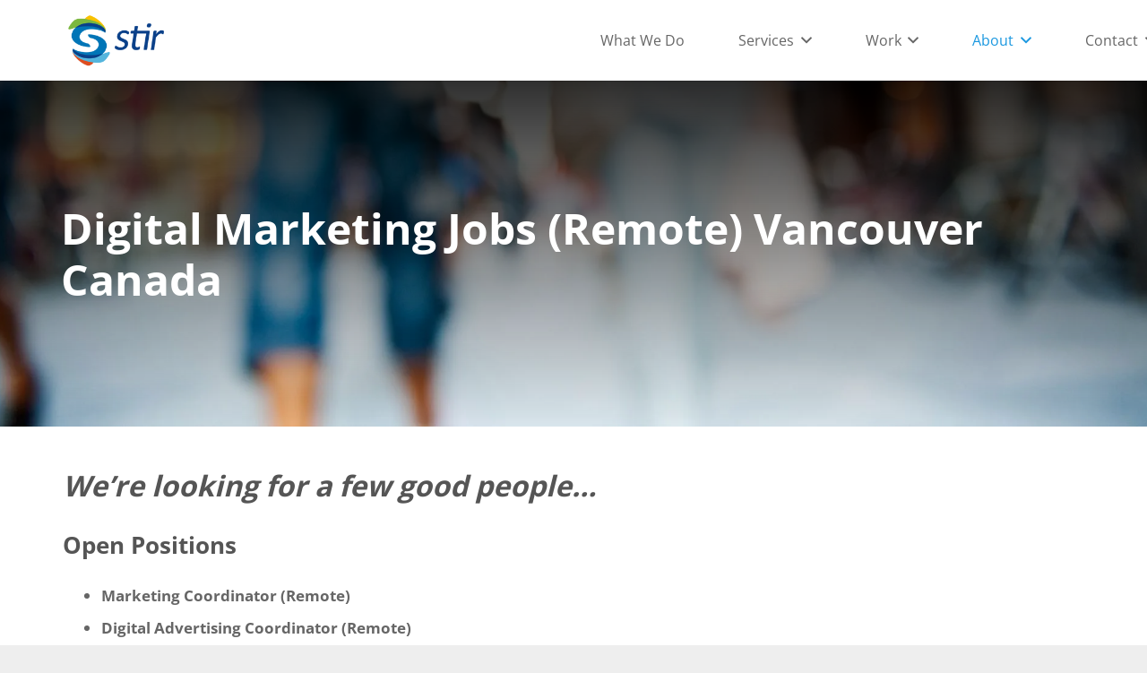

--- FILE ---
content_type: text/html; charset=UTF-8
request_url: https://stirmarketing.com/employment/
body_size: 12391
content:
<!DOCTYPE HTML>
<html lang="en-US">
<head>
	<meta charset="UTF-8">
	<meta name='robots' content='index, follow, max-image-preview:large, max-snippet:-1, max-video-preview:-1' />

	<!-- This site is optimized with the Yoast SEO plugin v26.6 - https://yoast.com/wordpress/plugins/seo/ -->
	<title>Digital Marketing and Advertising Remote Jobs Vancouver Canada - Stir Marketing</title>
	<meta name="description" content="Stir Marketing is actively seeking Canadian digital marketing specialists interested in remote and work from home part-time contract and full-time positions. StirMarketing.com" />
	<link rel="canonical" href="https://stirmarketing.com/employment/" />
	<meta property="og:locale" content="en_US" />
	<meta property="og:type" content="article" />
	<meta property="og:title" content="Digital Marketing and Advertising Remote Jobs Vancouver Canada - Stir Marketing" />
	<meta property="og:description" content="Stir Marketing is actively seeking Canadian digital marketing specialists interested in remote and work from home part-time contract and full-time positions. StirMarketing.com" />
	<meta property="og:url" content="https://stirmarketing.com/employment/" />
	<meta property="og:site_name" content="Stir Marketing" />
	<meta property="article:publisher" content="https://www.facebook.com/StirSolutions" />
	<meta property="article:modified_time" content="2024-07-24T13:21:27+00:00" />
	<meta property="og:image" content="https://stirmarketing.com/wp-content/uploads/2018/06/StockSnap_9S3MPNHHEZ.jpg" />
	<meta property="og:image:width" content="500" />
	<meta property="og:image:height" content="500" />
	<meta property="og:image:type" content="image/jpeg" />
	<meta name="twitter:card" content="summary_large_image" />
	<meta name="twitter:site" content="@stirsolutions" />
	<meta name="twitter:label1" content="Est. reading time" />
	<meta name="twitter:data1" content="4 minutes" />
	<script type="application/ld+json" class="yoast-schema-graph">{"@context":"https://schema.org","@graph":[{"@type":"WebPage","@id":"https://stirmarketing.com/employment/","url":"https://stirmarketing.com/employment/","name":"Digital Marketing and Advertising Remote Jobs Vancouver Canada - Stir Marketing","isPartOf":{"@id":"https://stirmarketing.com/#website"},"primaryImageOfPage":{"@id":"https://stirmarketing.com/employment/#primaryimage"},"image":{"@id":"https://stirmarketing.com/employment/#primaryimage"},"thumbnailUrl":"https://i0.wp.com/stirmarketing.com/wp-content/uploads/2018/06/StockSnap_9S3MPNHHEZ.jpg?fit=500%2C500&ssl=1","datePublished":"2022-06-24T20:50:14+00:00","dateModified":"2024-07-24T13:21:27+00:00","description":"Stir Marketing is actively seeking Canadian digital marketing specialists interested in remote and work from home part-time contract and full-time positions. StirMarketing.com","breadcrumb":{"@id":"https://stirmarketing.com/employment/#breadcrumb"},"inLanguage":"en-US","potentialAction":[{"@type":"ReadAction","target":["https://stirmarketing.com/employment/"]}]},{"@type":"ImageObject","inLanguage":"en-US","@id":"https://stirmarketing.com/employment/#primaryimage","url":"https://i0.wp.com/stirmarketing.com/wp-content/uploads/2018/06/StockSnap_9S3MPNHHEZ.jpg?fit=500%2C500&ssl=1","contentUrl":"https://i0.wp.com/stirmarketing.com/wp-content/uploads/2018/06/StockSnap_9S3MPNHHEZ.jpg?fit=500%2C500&ssl=1","width":500,"height":500,"caption":"Successful business people making a star"},{"@type":"BreadcrumbList","@id":"https://stirmarketing.com/employment/#breadcrumb","itemListElement":[{"@type":"ListItem","position":1,"name":"Home","item":"https://stirmarketing.com/"},{"@type":"ListItem","position":2,"name":"Social Media, Digital Marketing &#038; Advertising Coordinator Jobs Vancouver Canada"}]},{"@type":"WebSite","@id":"https://stirmarketing.com/#website","url":"https://stirmarketing.com/","name":"Stir Marketing","description":"Stir Social Media Agency Vancouver | Digital Advertising","publisher":{"@id":"https://stirmarketing.com/#organization"},"potentialAction":[{"@type":"SearchAction","target":{"@type":"EntryPoint","urlTemplate":"https://stirmarketing.com/?s={search_term_string}"},"query-input":{"@type":"PropertyValueSpecification","valueRequired":true,"valueName":"search_term_string"}}],"inLanguage":"en-US"},{"@type":"Organization","@id":"https://stirmarketing.com/#organization","name":"Stir Marketing","url":"https://stirmarketing.com/","logo":{"@type":"ImageObject","inLanguage":"en-US","@id":"https://stirmarketing.com/#/schema/logo/image/","url":"https://stirmarketing.com/wp-content/uploads/2015/04/Stir_color_250.png","contentUrl":"https://stirmarketing.com/wp-content/uploads/2015/04/Stir_color_250.png","width":250,"height":133,"caption":"Stir Marketing"},"image":{"@id":"https://stirmarketing.com/#/schema/logo/image/"},"sameAs":["https://www.facebook.com/StirSolutions","https://x.com/stirsolutions","https://instagram.com/stirsolutions","https://ca.linkedin.com/company/stir-solutions","https://www.pinterest.com/stirmarketing/","https://www.youtube.com/user/StirMarketing"]}]}</script>
	<!-- / Yoast SEO plugin. -->


<link rel='dns-prefetch' href='//stats.wp.com' />
<link rel='preconnect' href='//i0.wp.com' />
<link rel='preconnect' href='//c0.wp.com' />
<link rel="alternate" type="application/rss+xml" title="Stir Marketing &raquo; Feed" href="https://stirmarketing.com/feed/" />
<link rel="alternate" type="application/rss+xml" title="Stir Marketing &raquo; Comments Feed" href="https://stirmarketing.com/comments/feed/" />
<link rel="alternate" title="oEmbed (JSON)" type="application/json+oembed" href="https://stirmarketing.com/wp-json/oembed/1.0/embed?url=https%3A%2F%2Fstirmarketing.com%2Femployment%2F" />
<link rel="alternate" title="oEmbed (XML)" type="text/xml+oembed" href="https://stirmarketing.com/wp-json/oembed/1.0/embed?url=https%3A%2F%2Fstirmarketing.com%2Femployment%2F&#038;format=xml" />
<link rel="canonical" href="https://stirmarketing.com/employment/" />
<meta name="viewport" content="width=device-width, initial-scale=1">
<meta name="theme-color" content="#f5f5f5">
<meta property="og:title" content="Digital Marketing and Advertising Remote Jobs Vancouver Canada - Stir Marketing">
<meta property="og:url" content="https://stirmarketing.com/employment">
<meta property="og:locale" content="en_US">
<meta property="og:site_name" content="Stir Marketing">
<meta property="og:type" content="website">
<meta property="og:image" content="https://i0.wp.com/stirmarketing.com/wp-content/uploads/2018/06/StockSnap_9S3MPNHHEZ.jpg?fit=500%2C500&amp;ssl=1" itemprop="image">
<style id='wp-img-auto-sizes-contain-inline-css'>
img:is([sizes=auto i],[sizes^="auto," i]){contain-intrinsic-size:3000px 1500px}
/*# sourceURL=wp-img-auto-sizes-contain-inline-css */
</style>
<style id='wp-emoji-styles-inline-css'>

	img.wp-smiley, img.emoji {
		display: inline !important;
		border: none !important;
		box-shadow: none !important;
		height: 1em !important;
		width: 1em !important;
		margin: 0 0.07em !important;
		vertical-align: -0.1em !important;
		background: none !important;
		padding: 0 !important;
	}
/*# sourceURL=wp-emoji-styles-inline-css */
</style>
<link rel='stylesheet' id='us-theme-css' href='https://stirmarketing.com/wp-content/uploads/us-assets/stirmarketing.com.css?ver=0bbdf2d7' media='all' />
<script></script><link rel="https://api.w.org/" href="https://stirmarketing.com/wp-json/" /><link rel="alternate" title="JSON" type="application/json" href="https://stirmarketing.com/wp-json/wp/v2/pages/12700" /><link rel="EditURI" type="application/rsd+xml" title="RSD" href="https://stirmarketing.com/xmlrpc.php?rsd" />
<meta name="generator" content="WordPress 6.9" />
<link rel='shortlink' href='https://stirmarketing.com/?p=12700' />
	<style>img#wpstats{display:none}</style>
				<script id="us_add_no_touch">
			if ( ! /Android|webOS|iPhone|iPad|iPod|BlackBerry|IEMobile|Opera Mini/i.test( navigator.userAgent ) ) {
				document.documentElement.classList.add( "no-touch" );
			}
		</script>
				<script id="us_color_scheme_switch_class">
			if ( document.cookie.includes( "us_color_scheme_switch_is_on=true" ) ) {
				document.documentElement.classList.add( "us-color-scheme-on" );
			}
		</script>
		<meta name="generator" content="Powered by WPBakery Page Builder - drag and drop page builder for WordPress."/>
<link rel="icon" href="https://i0.wp.com/stirmarketing.com/wp-content/uploads/2015/01/LVnlHznh.png?fit=32%2C32&#038;ssl=1" sizes="32x32" />
<link rel="icon" href="https://i0.wp.com/stirmarketing.com/wp-content/uploads/2015/01/LVnlHznh.png?fit=192%2C192&#038;ssl=1" sizes="192x192" />
<link rel="apple-touch-icon" href="https://i0.wp.com/stirmarketing.com/wp-content/uploads/2015/01/LVnlHznh.png?fit=180%2C180&#038;ssl=1" />
<meta name="msapplication-TileImage" content="https://i0.wp.com/stirmarketing.com/wp-content/uploads/2015/01/LVnlHznh.png?fit=270%2C270&#038;ssl=1" />
<noscript><style> .wpb_animate_when_almost_visible { opacity: 1; }</style></noscript>		<style id="us-icon-fonts">@font-face{font-display:swap;font-style:normal;font-family:"fontawesome";font-weight:900;src:url("https://stirmarketing.com/wp-content/themes/Impreza/fonts/fa-solid-900.woff2?ver=8.41") format("woff2")}.fas{font-family:"fontawesome";font-weight:900}@font-face{font-display:swap;font-style:normal;font-family:"fontawesome";font-weight:400;src:url("https://stirmarketing.com/wp-content/themes/Impreza/fonts/fa-regular-400.woff2?ver=8.41") format("woff2")}.far{font-family:"fontawesome";font-weight:400}@font-face{font-display:swap;font-style:normal;font-family:"fontawesome";font-weight:300;src:url("https://stirmarketing.com/wp-content/themes/Impreza/fonts/fa-light-300.woff2?ver=8.41") format("woff2")}.fal{font-family:"fontawesome";font-weight:300}@font-face{font-display:swap;font-style:normal;font-family:"Font Awesome 5 Duotone";font-weight:900;src:url("https://stirmarketing.com/wp-content/themes/Impreza/fonts/fa-duotone-900.woff2?ver=8.41") format("woff2")}.fad{font-family:"Font Awesome 5 Duotone";font-weight:900}.fad{position:relative}.fad:before{position:absolute}.fad:after{opacity:0.4}@font-face{font-display:swap;font-style:normal;font-family:"Font Awesome 5 Brands";font-weight:400;src:url("https://stirmarketing.com/wp-content/themes/Impreza/fonts/fa-brands-400.woff2?ver=8.41") format("woff2")}.fab{font-family:"Font Awesome 5 Brands";font-weight:400}@font-face{font-display:block;font-style:normal;font-family:"Material Icons";font-weight:400;src:url("https://stirmarketing.com/wp-content/themes/Impreza/fonts/material-icons.woff2?ver=8.41") format("woff2")}.material-icons{font-family:"Material Icons";font-weight:400}</style>
				<style id="us-current-header-css"> .l-subheader.at_middle,.l-subheader.at_middle .w-dropdown-list,.l-subheader.at_middle .type_mobile .w-nav-list.level_1{background:var(--color-header-middle-bg);color:var(--color-header-middle-text)}.no-touch .l-subheader.at_middle a:hover,.no-touch .l-header.bg_transparent .l-subheader.at_middle .w-dropdown.opened a:hover{color:var(--color-header-middle-text-hover)}.l-header.bg_transparent:not(.sticky) .l-subheader.at_middle{background:var(--color-header-transparent-bg);color:var(--color-header-transparent-text)}.no-touch .l-header.bg_transparent:not(.sticky) .at_middle .w-cart-link:hover,.no-touch .l-header.bg_transparent:not(.sticky) .at_middle .w-text a:hover,.no-touch .l-header.bg_transparent:not(.sticky) .at_middle .w-html a:hover,.no-touch .l-header.bg_transparent:not(.sticky) .at_middle .w-nav>a:hover,.no-touch .l-header.bg_transparent:not(.sticky) .at_middle .w-menu a:hover,.no-touch .l-header.bg_transparent:not(.sticky) .at_middle .w-search>a:hover,.no-touch .l-header.bg_transparent:not(.sticky) .at_middle .w-socials.shape_none.color_text a:hover,.no-touch .l-header.bg_transparent:not(.sticky) .at_middle .w-socials.shape_none.color_link a:hover,.no-touch .l-header.bg_transparent:not(.sticky) .at_middle .w-dropdown a:hover,.no-touch .l-header.bg_transparent:not(.sticky) .at_middle .type_desktop .menu-item.level_1.opened>a,.no-touch .l-header.bg_transparent:not(.sticky) .at_middle .type_desktop .menu-item.level_1:hover>a{color:var(--color-header-transparent-text-hover)}.header_ver .l-header{background:var(--color-header-middle-bg);color:var(--color-header-middle-text)}@media (min-width:901px){.hidden_for_default{display:none!important}.l-subheader.at_top{display:none}.l-subheader.at_bottom{display:none}.l-header{position:relative;z-index:111}.l-subheader{margin:0 auto}.l-subheader.width_full{padding-left:1.5rem;padding-right:1.5rem}.l-subheader-h{display:flex;align-items:center;position:relative;margin:0 auto;max-width:var(--site-content-width,1200px);height:inherit}.w-header-show{display:none}.l-header.pos_fixed{position:fixed;left:var(--site-outline-width,0);right:var(--site-outline-width,0)}.l-header.pos_fixed:not(.notransition) .l-subheader{transition-property:transform,background,box-shadow,line-height,height,visibility;transition-duration:.3s;transition-timing-function:cubic-bezier(.78,.13,.15,.86)}.headerinpos_bottom.sticky_first_section .l-header.pos_fixed{position:fixed!important}.header_hor .l-header.sticky_auto_hide{transition:margin .3s cubic-bezier(.78,.13,.15,.86) .1s}.header_hor .l-header.sticky_auto_hide.down{margin-top:calc(-1.1 * var(--header-sticky-height,0px) )}.l-header.bg_transparent:not(.sticky) .l-subheader{box-shadow:none!important;background:none}.l-header.bg_transparent~.l-main .l-section.width_full.height_auto:first-of-type>.l-section-h{padding-top:0!important;padding-bottom:0!important}.l-header.pos_static.bg_transparent{position:absolute;left:var(--site-outline-width,0);right:var(--site-outline-width,0)}.l-subheader.width_full .l-subheader-h{max-width:none!important}.l-header.shadow_thin .l-subheader.at_middle,.l-header.shadow_thin .l-subheader.at_bottom{box-shadow:0 1px 0 rgba(0,0,0,0.08)}.l-header.shadow_wide .l-subheader.at_middle,.l-header.shadow_wide .l-subheader.at_bottom{box-shadow:0 3px 5px -1px rgba(0,0,0,0.1),0 2px 1px -1px rgba(0,0,0,0.05)}.header_hor .l-subheader-cell>.w-cart{margin-left:0;margin-right:0}:root{--header-height:90px;--header-sticky-height:60px}.l-header:before{content:'90'}.l-header.sticky:before{content:'60'}.l-subheader.at_top{line-height:36px;height:36px;overflow:visible;visibility:visible}.l-header.sticky .l-subheader.at_top{line-height:0px;height:0px;overflow:hidden;visibility:hidden}.l-subheader.at_middle{line-height:90px;height:90px;overflow:visible;visibility:visible}.l-header.sticky .l-subheader.at_middle{line-height:60px;height:60px;overflow:visible;visibility:visible}.l-subheader.at_middle .l-subheader-cell.at_left,.l-subheader.at_middle .l-subheader-cell.at_right{display:flex;flex-basis:100px}.l-subheader.at_bottom{line-height:36px;height:36px;overflow:visible;visibility:visible}.l-header.sticky .l-subheader.at_bottom{line-height:50px;height:50px;overflow:visible;visibility:visible}.headerinpos_above .l-header.pos_fixed{overflow:hidden;transition:transform 0.3s;transform:translate3d(0,-100%,0)}.headerinpos_above .l-header.pos_fixed.sticky{overflow:visible;transform:none}.headerinpos_above .l-header.pos_fixed~.l-section>.l-section-h,.headerinpos_above .l-header.pos_fixed~.l-main .l-section:first-of-type>.l-section-h{padding-top:0!important}.headerinpos_below .l-header.pos_fixed:not(.sticky){position:absolute;top:100%}.headerinpos_below .l-header.pos_fixed~.l-main>.l-section:first-of-type>.l-section-h{padding-top:0!important}.headerinpos_below .l-header.pos_fixed~.l-main .l-section.full_height:nth-of-type(2){min-height:100vh}.headerinpos_below .l-header.pos_fixed~.l-main>.l-section:nth-of-type(2)>.l-section-h{padding-top:var(--header-height)}.headerinpos_bottom .l-header.pos_fixed:not(.sticky){position:absolute;top:100vh}.headerinpos_bottom .l-header.pos_fixed~.l-main>.l-section:first-of-type>.l-section-h{padding-top:0!important}.headerinpos_bottom .l-header.pos_fixed~.l-main>.l-section:first-of-type>.l-section-h{padding-bottom:var(--header-height)}.headerinpos_bottom .l-header.pos_fixed.bg_transparent~.l-main .l-section.valign_center:not(.height_auto):first-of-type>.l-section-h{top:calc( var(--header-height) / 2 )}.headerinpos_bottom .l-header.pos_fixed:not(.sticky) .w-cart-dropdown,.headerinpos_bottom .l-header.pos_fixed:not(.sticky) .w-nav.type_desktop .w-nav-list.level_2{bottom:100%;transform-origin:0 100%}.headerinpos_bottom .l-header.pos_fixed:not(.sticky) .w-nav.type_mobile.m_layout_dropdown .w-nav-list.level_1{top:auto;bottom:100%;box-shadow:var(--box-shadow-up)}.headerinpos_bottom .l-header.pos_fixed:not(.sticky) .w-nav.type_desktop .w-nav-list.level_3,.headerinpos_bottom .l-header.pos_fixed:not(.sticky) .w-nav.type_desktop .w-nav-list.level_4{top:auto;bottom:0;transform-origin:0 100%}.headerinpos_bottom .l-header.pos_fixed:not(.sticky) .w-dropdown-list{top:auto;bottom:-0.4em;padding-top:0.4em;padding-bottom:2.4em}.admin-bar .l-header.pos_static.bg_solid~.l-main .l-section.full_height:first-of-type{min-height:calc( 100vh - var(--header-height) - 32px )}.admin-bar .l-header.pos_fixed:not(.sticky_auto_hide)~.l-main .l-section.full_height:not(:first-of-type){min-height:calc( 100vh - var(--header-sticky-height) - 32px )}.admin-bar.headerinpos_below .l-header.pos_fixed~.l-main .l-section.full_height:nth-of-type(2){min-height:calc(100vh - 32px)}}@media (min-width:1025px) and (max-width:900px){.hidden_for_laptops{display:none!important}.l-subheader.at_top{display:none}.l-subheader.at_bottom{display:none}.l-header{position:relative;z-index:111}.l-subheader{margin:0 auto}.l-subheader.width_full{padding-left:1.5rem;padding-right:1.5rem}.l-subheader-h{display:flex;align-items:center;position:relative;margin:0 auto;max-width:var(--site-content-width,1200px);height:inherit}.w-header-show{display:none}.l-header.pos_fixed{position:fixed;left:var(--site-outline-width,0);right:var(--site-outline-width,0)}.l-header.pos_fixed:not(.notransition) .l-subheader{transition-property:transform,background,box-shadow,line-height,height,visibility;transition-duration:.3s;transition-timing-function:cubic-bezier(.78,.13,.15,.86)}.headerinpos_bottom.sticky_first_section .l-header.pos_fixed{position:fixed!important}.header_hor .l-header.sticky_auto_hide{transition:margin .3s cubic-bezier(.78,.13,.15,.86) .1s}.header_hor .l-header.sticky_auto_hide.down{margin-top:calc(-1.1 * var(--header-sticky-height,0px) )}.l-header.bg_transparent:not(.sticky) .l-subheader{box-shadow:none!important;background:none}.l-header.bg_transparent~.l-main .l-section.width_full.height_auto:first-of-type>.l-section-h{padding-top:0!important;padding-bottom:0!important}.l-header.pos_static.bg_transparent{position:absolute;left:var(--site-outline-width,0);right:var(--site-outline-width,0)}.l-subheader.width_full .l-subheader-h{max-width:none!important}.l-header.shadow_thin .l-subheader.at_middle,.l-header.shadow_thin .l-subheader.at_bottom{box-shadow:0 1px 0 rgba(0,0,0,0.08)}.l-header.shadow_wide .l-subheader.at_middle,.l-header.shadow_wide .l-subheader.at_bottom{box-shadow:0 3px 5px -1px rgba(0,0,0,0.1),0 2px 1px -1px rgba(0,0,0,0.05)}.header_hor .l-subheader-cell>.w-cart{margin-left:0;margin-right:0}:root{--header-height:90px;--header-sticky-height:60px}.l-header:before{content:'90'}.l-header.sticky:before{content:'60'}.l-subheader.at_top{line-height:36px;height:36px;overflow:visible;visibility:visible}.l-header.sticky .l-subheader.at_top{line-height:0px;height:0px;overflow:hidden;visibility:hidden}.l-subheader.at_middle{line-height:90px;height:90px;overflow:visible;visibility:visible}.l-header.sticky .l-subheader.at_middle{line-height:60px;height:60px;overflow:visible;visibility:visible}.l-subheader.at_bottom{line-height:36px;height:36px;overflow:visible;visibility:visible}.l-header.sticky .l-subheader.at_bottom{line-height:50px;height:50px;overflow:visible;visibility:visible}.headerinpos_above .l-header.pos_fixed{overflow:hidden;transition:transform 0.3s;transform:translate3d(0,-100%,0)}.headerinpos_above .l-header.pos_fixed.sticky{overflow:visible;transform:none}.headerinpos_above .l-header.pos_fixed~.l-section>.l-section-h,.headerinpos_above .l-header.pos_fixed~.l-main .l-section:first-of-type>.l-section-h{padding-top:0!important}.headerinpos_below .l-header.pos_fixed:not(.sticky){position:absolute;top:100%}.headerinpos_below .l-header.pos_fixed~.l-main>.l-section:first-of-type>.l-section-h{padding-top:0!important}.headerinpos_below .l-header.pos_fixed~.l-main .l-section.full_height:nth-of-type(2){min-height:100vh}.headerinpos_below .l-header.pos_fixed~.l-main>.l-section:nth-of-type(2)>.l-section-h{padding-top:var(--header-height)}.headerinpos_bottom .l-header.pos_fixed:not(.sticky){position:absolute;top:100vh}.headerinpos_bottom .l-header.pos_fixed~.l-main>.l-section:first-of-type>.l-section-h{padding-top:0!important}.headerinpos_bottom .l-header.pos_fixed~.l-main>.l-section:first-of-type>.l-section-h{padding-bottom:var(--header-height)}.headerinpos_bottom .l-header.pos_fixed.bg_transparent~.l-main .l-section.valign_center:not(.height_auto):first-of-type>.l-section-h{top:calc( var(--header-height) / 2 )}.headerinpos_bottom .l-header.pos_fixed:not(.sticky) .w-cart-dropdown,.headerinpos_bottom .l-header.pos_fixed:not(.sticky) .w-nav.type_desktop .w-nav-list.level_2{bottom:100%;transform-origin:0 100%}.headerinpos_bottom .l-header.pos_fixed:not(.sticky) .w-nav.type_mobile.m_layout_dropdown .w-nav-list.level_1{top:auto;bottom:100%;box-shadow:var(--box-shadow-up)}.headerinpos_bottom .l-header.pos_fixed:not(.sticky) .w-nav.type_desktop .w-nav-list.level_3,.headerinpos_bottom .l-header.pos_fixed:not(.sticky) .w-nav.type_desktop .w-nav-list.level_4{top:auto;bottom:0;transform-origin:0 100%}.headerinpos_bottom .l-header.pos_fixed:not(.sticky) .w-dropdown-list{top:auto;bottom:-0.4em;padding-top:0.4em;padding-bottom:2.4em}.admin-bar .l-header.pos_static.bg_solid~.l-main .l-section.full_height:first-of-type{min-height:calc( 100vh - var(--header-height) - 32px )}.admin-bar .l-header.pos_fixed:not(.sticky_auto_hide)~.l-main .l-section.full_height:not(:first-of-type){min-height:calc( 100vh - var(--header-sticky-height) - 32px )}.admin-bar.headerinpos_below .l-header.pos_fixed~.l-main .l-section.full_height:nth-of-type(2){min-height:calc(100vh - 32px)}}@media (min-width:601px) and (max-width:1024px){.hidden_for_tablets{display:none!important}.l-subheader.at_top{display:none}.l-subheader.at_bottom{display:none}.l-header{position:relative;z-index:111}.l-subheader{margin:0 auto}.l-subheader.width_full{padding-left:1.5rem;padding-right:1.5rem}.l-subheader-h{display:flex;align-items:center;position:relative;margin:0 auto;max-width:var(--site-content-width,1200px);height:inherit}.w-header-show{display:none}.l-header.pos_fixed{position:fixed;left:var(--site-outline-width,0);right:var(--site-outline-width,0)}.l-header.pos_fixed:not(.notransition) .l-subheader{transition-property:transform,background,box-shadow,line-height,height,visibility;transition-duration:.3s;transition-timing-function:cubic-bezier(.78,.13,.15,.86)}.headerinpos_bottom.sticky_first_section .l-header.pos_fixed{position:fixed!important}.header_hor .l-header.sticky_auto_hide{transition:margin .3s cubic-bezier(.78,.13,.15,.86) .1s}.header_hor .l-header.sticky_auto_hide.down{margin-top:calc(-1.1 * var(--header-sticky-height,0px) )}.l-header.bg_transparent:not(.sticky) .l-subheader{box-shadow:none!important;background:none}.l-header.bg_transparent~.l-main .l-section.width_full.height_auto:first-of-type>.l-section-h{padding-top:0!important;padding-bottom:0!important}.l-header.pos_static.bg_transparent{position:absolute;left:var(--site-outline-width,0);right:var(--site-outline-width,0)}.l-subheader.width_full .l-subheader-h{max-width:none!important}.l-header.shadow_thin .l-subheader.at_middle,.l-header.shadow_thin .l-subheader.at_bottom{box-shadow:0 1px 0 rgba(0,0,0,0.08)}.l-header.shadow_wide .l-subheader.at_middle,.l-header.shadow_wide .l-subheader.at_bottom{box-shadow:0 3px 5px -1px rgba(0,0,0,0.1),0 2px 1px -1px rgba(0,0,0,0.05)}.header_hor .l-subheader-cell>.w-cart{margin-left:0;margin-right:0}:root{--header-height:80px;--header-sticky-height:50px}.l-header:before{content:'80'}.l-header.sticky:before{content:'50'}.l-subheader.at_top{line-height:40px;height:40px;overflow:visible;visibility:visible}.l-header.sticky .l-subheader.at_top{line-height:40px;height:40px;overflow:visible;visibility:visible}.l-subheader.at_middle{line-height:80px;height:80px;overflow:visible;visibility:visible}.l-header.sticky .l-subheader.at_middle{line-height:50px;height:50px;overflow:visible;visibility:visible}.l-subheader.at_bottom{line-height:50px;height:50px;overflow:visible;visibility:visible}.l-header.sticky .l-subheader.at_bottom{line-height:50px;height:50px;overflow:visible;visibility:visible}}@media (max-width:600px){.hidden_for_mobiles{display:none!important}.l-subheader.at_top{display:none}.l-subheader.at_bottom{display:none}.l-header{position:relative;z-index:111}.l-subheader{margin:0 auto}.l-subheader.width_full{padding-left:1.5rem;padding-right:1.5rem}.l-subheader-h{display:flex;align-items:center;position:relative;margin:0 auto;max-width:var(--site-content-width,1200px);height:inherit}.w-header-show{display:none}.l-header.pos_fixed{position:fixed;left:var(--site-outline-width,0);right:var(--site-outline-width,0)}.l-header.pos_fixed:not(.notransition) .l-subheader{transition-property:transform,background,box-shadow,line-height,height,visibility;transition-duration:.3s;transition-timing-function:cubic-bezier(.78,.13,.15,.86)}.headerinpos_bottom.sticky_first_section .l-header.pos_fixed{position:fixed!important}.header_hor .l-header.sticky_auto_hide{transition:margin .3s cubic-bezier(.78,.13,.15,.86) .1s}.header_hor .l-header.sticky_auto_hide.down{margin-top:calc(-1.1 * var(--header-sticky-height,0px) )}.l-header.bg_transparent:not(.sticky) .l-subheader{box-shadow:none!important;background:none}.l-header.bg_transparent~.l-main .l-section.width_full.height_auto:first-of-type>.l-section-h{padding-top:0!important;padding-bottom:0!important}.l-header.pos_static.bg_transparent{position:absolute;left:var(--site-outline-width,0);right:var(--site-outline-width,0)}.l-subheader.width_full .l-subheader-h{max-width:none!important}.l-header.shadow_thin .l-subheader.at_middle,.l-header.shadow_thin .l-subheader.at_bottom{box-shadow:0 1px 0 rgba(0,0,0,0.08)}.l-header.shadow_wide .l-subheader.at_middle,.l-header.shadow_wide .l-subheader.at_bottom{box-shadow:0 3px 5px -1px rgba(0,0,0,0.1),0 2px 1px -1px rgba(0,0,0,0.05)}.header_hor .l-subheader-cell>.w-cart{margin-left:0;margin-right:0}:root{--header-height:50px;--header-sticky-height:50px}.l-header:before{content:'50'}.l-header.sticky:before{content:'50'}.l-subheader.at_top{line-height:40px;height:40px;overflow:visible;visibility:visible}.l-header.sticky .l-subheader.at_top{line-height:40px;height:40px;overflow:visible;visibility:visible}.l-subheader.at_middle{line-height:50px;height:50px;overflow:visible;visibility:visible}.l-header.sticky .l-subheader.at_middle{line-height:50px;height:50px;overflow:visible;visibility:visible}.l-subheader.at_bottom{line-height:50px;height:50px;overflow:visible;visibility:visible}.l-header.sticky .l-subheader.at_bottom{line-height:50px;height:50px;overflow:visible;visibility:visible}}@media (min-width:901px){.ush_image_1{height:69px!important}.l-header.sticky .ush_image_1{height:55px!important}}@media (min-width:1025px) and (max-width:900px){.ush_image_1{height:30px!important}.l-header.sticky .ush_image_1{height:30px!important}}@media (min-width:601px) and (max-width:1024px){.ush_image_1{height:69px!important}.l-header.sticky .ush_image_1{height:69px!important}}@media (max-width:600px){.ush_image_1{height:44px!important}.l-header.sticky .ush_image_1{height:44px!important}}.header_hor .ush_menu_1.type_desktop .menu-item.level_1>a:not(.w-btn){padding-left:30px;padding-right:30px}.header_hor .ush_menu_1.type_desktop .menu-item.level_1>a.w-btn{margin-left:30px;margin-right:30px}.header_hor .ush_menu_1.type_desktop.align-edges>.w-nav-list.level_1{margin-left:-30px;margin-right:-30px}.header_ver .ush_menu_1.type_desktop .menu-item.level_1>a:not(.w-btn){padding-top:30px;padding-bottom:30px}.header_ver .ush_menu_1.type_desktop .menu-item.level_1>a.w-btn{margin-top:30px;margin-bottom:30px}.ush_menu_1.type_desktop .menu-item:not(.level_1){font-size:15px}.ush_menu_1.type_mobile .w-nav-anchor.level_1,.ush_menu_1.type_mobile .w-nav-anchor.level_1 + .w-nav-arrow{font-size:16}.ush_menu_1.type_mobile .w-nav-anchor:not(.level_1),.ush_menu_1.type_mobile .w-nav-anchor:not(.level_1) + .w-nav-arrow{font-size:15}@media (min-width:901px){.ush_menu_1 .w-nav-icon{--icon-size:20px;--icon-size-int:20}}@media (min-width:1025px) and (max-width:900px){.ush_menu_1 .w-nav-icon{--icon-size:32px;--icon-size-int:32}}@media (min-width:601px) and (max-width:1024px){.ush_menu_1 .w-nav-icon{--icon-size:20px;--icon-size-int:20}}@media (max-width:600px){.ush_menu_1 .w-nav-icon{--icon-size:20px;--icon-size-int:20}}@media screen and (max-width:999px){.w-nav.ush_menu_1>.w-nav-list.level_1{display:none}.ush_menu_1 .w-nav-control{display:flex}}.no-touch .ush_menu_1 .w-nav-item.level_1.opened>a:not(.w-btn),.no-touch .ush_menu_1 .w-nav-item.level_1:hover>a:not(.w-btn){background:#1b98e0;color:#ffffff}.ush_menu_1 .w-nav-item.level_1.current-menu-item>a:not(.w-btn),.ush_menu_1 .w-nav-item.level_1.current-menu-ancestor>a:not(.w-btn),.ush_menu_1 .w-nav-item.level_1.current-page-ancestor>a:not(.w-btn){background:#ffffff;color:#1b98e0}.l-header.bg_transparent:not(.sticky) .ush_menu_1.type_desktop .w-nav-item.level_1.current-menu-item>a:not(.w-btn),.l-header.bg_transparent:not(.sticky) .ush_menu_1.type_desktop .w-nav-item.level_1.current-menu-ancestor>a:not(.w-btn),.l-header.bg_transparent:not(.sticky) .ush_menu_1.type_desktop .w-nav-item.level_1.current-page-ancestor>a:not(.w-btn){background:transparent;color:#ff6ba9}.ush_menu_1 .w-nav-list:not(.level_1){background:#1b98e0;color:#ffffff}.no-touch .ush_menu_1 .w-nav-item:not(.level_1)>a:focus,.no-touch .ush_menu_1 .w-nav-item:not(.level_1):hover>a{background:#ffffff;color:#1b98e0}.ush_menu_1 .w-nav-item:not(.level_1).current-menu-item>a,.ush_menu_1 .w-nav-item:not(.level_1).current-menu-ancestor>a,.ush_menu_1 .w-nav-item:not(.level_1).current-page-ancestor>a{background:#1487ca;color:#ffffff}@media (min-width:901px){.ush_search_1.layout_simple{max-width:240px}.ush_search_1.layout_modern.active{width:240px}.ush_search_1{font-size:18px}}@media (min-width:1025px) and (max-width:900px){.ush_search_1.layout_simple{max-width:250px}.ush_search_1.layout_modern.active{width:250px}.ush_search_1{font-size:24px}}@media (min-width:601px) and (max-width:1024px){.ush_search_1.layout_simple{max-width:200px}.ush_search_1.layout_modern.active{width:200px}.ush_search_1{font-size:18px}}@media (max-width:600px){.ush_search_1{font-size:18px}}.ush_menu_1{font-size:16px!important}</style>
		<!-- Google tag (gtag.js) -->
<script async src="https://www.googletagmanager.com/gtag/js?id=G-TL25EET7N4"></script>
<script>
  window.dataLayer = window.dataLayer || [];
  function gtag(){dataLayer.push(arguments);}
  gtag('js', new Date());

  gtag('config', 'G-TL25EET7N4');
</script>
<style id="us-design-options-css">.us_custom_6df4bc3a{color:#ffffff!important}.us_custom_8c42ed40{padding-top:10px!important}</style><style id='global-styles-inline-css'>
:root{--wp--preset--aspect-ratio--square: 1;--wp--preset--aspect-ratio--4-3: 4/3;--wp--preset--aspect-ratio--3-4: 3/4;--wp--preset--aspect-ratio--3-2: 3/2;--wp--preset--aspect-ratio--2-3: 2/3;--wp--preset--aspect-ratio--16-9: 16/9;--wp--preset--aspect-ratio--9-16: 9/16;--wp--preset--color--black: #000000;--wp--preset--color--cyan-bluish-gray: #abb8c3;--wp--preset--color--white: #ffffff;--wp--preset--color--pale-pink: #f78da7;--wp--preset--color--vivid-red: #cf2e2e;--wp--preset--color--luminous-vivid-orange: #ff6900;--wp--preset--color--luminous-vivid-amber: #fcb900;--wp--preset--color--light-green-cyan: #7bdcb5;--wp--preset--color--vivid-green-cyan: #00d084;--wp--preset--color--pale-cyan-blue: #8ed1fc;--wp--preset--color--vivid-cyan-blue: #0693e3;--wp--preset--color--vivid-purple: #9b51e0;--wp--preset--gradient--vivid-cyan-blue-to-vivid-purple: linear-gradient(135deg,rgb(6,147,227) 0%,rgb(155,81,224) 100%);--wp--preset--gradient--light-green-cyan-to-vivid-green-cyan: linear-gradient(135deg,rgb(122,220,180) 0%,rgb(0,208,130) 100%);--wp--preset--gradient--luminous-vivid-amber-to-luminous-vivid-orange: linear-gradient(135deg,rgb(252,185,0) 0%,rgb(255,105,0) 100%);--wp--preset--gradient--luminous-vivid-orange-to-vivid-red: linear-gradient(135deg,rgb(255,105,0) 0%,rgb(207,46,46) 100%);--wp--preset--gradient--very-light-gray-to-cyan-bluish-gray: linear-gradient(135deg,rgb(238,238,238) 0%,rgb(169,184,195) 100%);--wp--preset--gradient--cool-to-warm-spectrum: linear-gradient(135deg,rgb(74,234,220) 0%,rgb(151,120,209) 20%,rgb(207,42,186) 40%,rgb(238,44,130) 60%,rgb(251,105,98) 80%,rgb(254,248,76) 100%);--wp--preset--gradient--blush-light-purple: linear-gradient(135deg,rgb(255,206,236) 0%,rgb(152,150,240) 100%);--wp--preset--gradient--blush-bordeaux: linear-gradient(135deg,rgb(254,205,165) 0%,rgb(254,45,45) 50%,rgb(107,0,62) 100%);--wp--preset--gradient--luminous-dusk: linear-gradient(135deg,rgb(255,203,112) 0%,rgb(199,81,192) 50%,rgb(65,88,208) 100%);--wp--preset--gradient--pale-ocean: linear-gradient(135deg,rgb(255,245,203) 0%,rgb(182,227,212) 50%,rgb(51,167,181) 100%);--wp--preset--gradient--electric-grass: linear-gradient(135deg,rgb(202,248,128) 0%,rgb(113,206,126) 100%);--wp--preset--gradient--midnight: linear-gradient(135deg,rgb(2,3,129) 0%,rgb(40,116,252) 100%);--wp--preset--font-size--small: 13px;--wp--preset--font-size--medium: 20px;--wp--preset--font-size--large: 36px;--wp--preset--font-size--x-large: 42px;--wp--preset--spacing--20: 0.44rem;--wp--preset--spacing--30: 0.67rem;--wp--preset--spacing--40: 1rem;--wp--preset--spacing--50: 1.5rem;--wp--preset--spacing--60: 2.25rem;--wp--preset--spacing--70: 3.38rem;--wp--preset--spacing--80: 5.06rem;--wp--preset--shadow--natural: 6px 6px 9px rgba(0, 0, 0, 0.2);--wp--preset--shadow--deep: 12px 12px 50px rgba(0, 0, 0, 0.4);--wp--preset--shadow--sharp: 6px 6px 0px rgba(0, 0, 0, 0.2);--wp--preset--shadow--outlined: 6px 6px 0px -3px rgb(255, 255, 255), 6px 6px rgb(0, 0, 0);--wp--preset--shadow--crisp: 6px 6px 0px rgb(0, 0, 0);}:where(.is-layout-flex){gap: 0.5em;}:where(.is-layout-grid){gap: 0.5em;}body .is-layout-flex{display: flex;}.is-layout-flex{flex-wrap: wrap;align-items: center;}.is-layout-flex > :is(*, div){margin: 0;}body .is-layout-grid{display: grid;}.is-layout-grid > :is(*, div){margin: 0;}:where(.wp-block-columns.is-layout-flex){gap: 2em;}:where(.wp-block-columns.is-layout-grid){gap: 2em;}:where(.wp-block-post-template.is-layout-flex){gap: 1.25em;}:where(.wp-block-post-template.is-layout-grid){gap: 1.25em;}.has-black-color{color: var(--wp--preset--color--black) !important;}.has-cyan-bluish-gray-color{color: var(--wp--preset--color--cyan-bluish-gray) !important;}.has-white-color{color: var(--wp--preset--color--white) !important;}.has-pale-pink-color{color: var(--wp--preset--color--pale-pink) !important;}.has-vivid-red-color{color: var(--wp--preset--color--vivid-red) !important;}.has-luminous-vivid-orange-color{color: var(--wp--preset--color--luminous-vivid-orange) !important;}.has-luminous-vivid-amber-color{color: var(--wp--preset--color--luminous-vivid-amber) !important;}.has-light-green-cyan-color{color: var(--wp--preset--color--light-green-cyan) !important;}.has-vivid-green-cyan-color{color: var(--wp--preset--color--vivid-green-cyan) !important;}.has-pale-cyan-blue-color{color: var(--wp--preset--color--pale-cyan-blue) !important;}.has-vivid-cyan-blue-color{color: var(--wp--preset--color--vivid-cyan-blue) !important;}.has-vivid-purple-color{color: var(--wp--preset--color--vivid-purple) !important;}.has-black-background-color{background-color: var(--wp--preset--color--black) !important;}.has-cyan-bluish-gray-background-color{background-color: var(--wp--preset--color--cyan-bluish-gray) !important;}.has-white-background-color{background-color: var(--wp--preset--color--white) !important;}.has-pale-pink-background-color{background-color: var(--wp--preset--color--pale-pink) !important;}.has-vivid-red-background-color{background-color: var(--wp--preset--color--vivid-red) !important;}.has-luminous-vivid-orange-background-color{background-color: var(--wp--preset--color--luminous-vivid-orange) !important;}.has-luminous-vivid-amber-background-color{background-color: var(--wp--preset--color--luminous-vivid-amber) !important;}.has-light-green-cyan-background-color{background-color: var(--wp--preset--color--light-green-cyan) !important;}.has-vivid-green-cyan-background-color{background-color: var(--wp--preset--color--vivid-green-cyan) !important;}.has-pale-cyan-blue-background-color{background-color: var(--wp--preset--color--pale-cyan-blue) !important;}.has-vivid-cyan-blue-background-color{background-color: var(--wp--preset--color--vivid-cyan-blue) !important;}.has-vivid-purple-background-color{background-color: var(--wp--preset--color--vivid-purple) !important;}.has-black-border-color{border-color: var(--wp--preset--color--black) !important;}.has-cyan-bluish-gray-border-color{border-color: var(--wp--preset--color--cyan-bluish-gray) !important;}.has-white-border-color{border-color: var(--wp--preset--color--white) !important;}.has-pale-pink-border-color{border-color: var(--wp--preset--color--pale-pink) !important;}.has-vivid-red-border-color{border-color: var(--wp--preset--color--vivid-red) !important;}.has-luminous-vivid-orange-border-color{border-color: var(--wp--preset--color--luminous-vivid-orange) !important;}.has-luminous-vivid-amber-border-color{border-color: var(--wp--preset--color--luminous-vivid-amber) !important;}.has-light-green-cyan-border-color{border-color: var(--wp--preset--color--light-green-cyan) !important;}.has-vivid-green-cyan-border-color{border-color: var(--wp--preset--color--vivid-green-cyan) !important;}.has-pale-cyan-blue-border-color{border-color: var(--wp--preset--color--pale-cyan-blue) !important;}.has-vivid-cyan-blue-border-color{border-color: var(--wp--preset--color--vivid-cyan-blue) !important;}.has-vivid-purple-border-color{border-color: var(--wp--preset--color--vivid-purple) !important;}.has-vivid-cyan-blue-to-vivid-purple-gradient-background{background: var(--wp--preset--gradient--vivid-cyan-blue-to-vivid-purple) !important;}.has-light-green-cyan-to-vivid-green-cyan-gradient-background{background: var(--wp--preset--gradient--light-green-cyan-to-vivid-green-cyan) !important;}.has-luminous-vivid-amber-to-luminous-vivid-orange-gradient-background{background: var(--wp--preset--gradient--luminous-vivid-amber-to-luminous-vivid-orange) !important;}.has-luminous-vivid-orange-to-vivid-red-gradient-background{background: var(--wp--preset--gradient--luminous-vivid-orange-to-vivid-red) !important;}.has-very-light-gray-to-cyan-bluish-gray-gradient-background{background: var(--wp--preset--gradient--very-light-gray-to-cyan-bluish-gray) !important;}.has-cool-to-warm-spectrum-gradient-background{background: var(--wp--preset--gradient--cool-to-warm-spectrum) !important;}.has-blush-light-purple-gradient-background{background: var(--wp--preset--gradient--blush-light-purple) !important;}.has-blush-bordeaux-gradient-background{background: var(--wp--preset--gradient--blush-bordeaux) !important;}.has-luminous-dusk-gradient-background{background: var(--wp--preset--gradient--luminous-dusk) !important;}.has-pale-ocean-gradient-background{background: var(--wp--preset--gradient--pale-ocean) !important;}.has-electric-grass-gradient-background{background: var(--wp--preset--gradient--electric-grass) !important;}.has-midnight-gradient-background{background: var(--wp--preset--gradient--midnight) !important;}.has-small-font-size{font-size: var(--wp--preset--font-size--small) !important;}.has-medium-font-size{font-size: var(--wp--preset--font-size--medium) !important;}.has-large-font-size{font-size: var(--wp--preset--font-size--large) !important;}.has-x-large-font-size{font-size: var(--wp--preset--font-size--x-large) !important;}
/*# sourceURL=global-styles-inline-css */
</style>
</head>
<body class="wp-singular page-template-default page page-id-12700 wp-theme-Impreza l-body Impreza_8.41 us-core_8.41.1 header_hor links_underline headerinpos_top state_default wpb-js-composer js-comp-ver-8.7.2 vc_responsive" itemscope itemtype="https://schema.org/WebPage">

<div class="l-canvas type_wide">
	<header id="page-header" class="l-header pos_fixed shadow_thin bg_solid id_10360" itemscope itemtype="https://schema.org/WPHeader"><div class="l-subheader at_middle"><div class="l-subheader-h"><div class="l-subheader-cell at_left"><div class="w-image ush_image_1"><a href="/" aria-label="stir200" class="w-image-h"><img width="200" height="116" src="https://i0.wp.com/stirmarketing.com/wp-content/uploads/2019/02/stir200.png?fit=200%2C116&amp;ssl=1" class="attachment-large size-large" alt="" loading="lazy" decoding="async" srcset="https://i0.wp.com/stirmarketing.com/wp-content/uploads/2019/02/stir200.png?w=200&amp;ssl=1 200w, https://i0.wp.com/stirmarketing.com/wp-content/uploads/2019/02/stir200.png?resize=100%2C58&amp;ssl=1 100w, https://i0.wp.com/stirmarketing.com/wp-content/uploads/2019/02/stir200.png?resize=80%2C46&amp;ssl=1 80w" sizes="auto, (max-width: 200px) 100vw, 200px" /></a></div></div><div class="l-subheader-cell at_center"></div><div class="l-subheader-cell at_right"><nav class="w-nav type_desktop ush_menu_1 height_full show_main_arrows open_on_hover dropdown_height m_align_left m_layout_dropdown dropdown_shadow_wide" itemscope itemtype="https://schema.org/SiteNavigationElement"><a class="w-nav-control" aria-label="Menu" aria-expanded="false" role="button" href="#"><div class="w-nav-icon style_hamburger_1" style="--icon-thickness:3px"><div></div></div></a><ul class="w-nav-list level_1 hide_for_mobiles hover_simple"><li id="menu-item-12487" class="menu-item menu-item-type-custom menu-item-object-custom w-nav-item level_1 menu-item-12487"><a class="w-nav-anchor level_1" href="https://stirmarketing.com/services/"><span class="w-nav-title">What We Do</span></a></li><li id="menu-item-11140" class="menu-item menu-item-type-post_type menu-item-object-page menu-item-has-children w-nav-item level_1 menu-item-11140"><a class="w-nav-anchor level_1" aria-haspopup="menu" href="https://stirmarketing.com/services/"><span class="w-nav-title">Services</span><span class="w-nav-arrow" tabindex="0" role="button" aria-expanded="false" aria-label="Services Menu"></span></a><ul class="w-nav-list level_2"><li id="menu-item-11426" class="menu-item menu-item-type-post_type menu-item-object-page w-nav-item level_2 menu-item-11426"><a class="w-nav-anchor level_2" href="https://stirmarketing.com/digital-marketing-agency-canada/"><span class="w-nav-title">Advertising</span></a></li><li id="menu-item-13411" class="menu-item menu-item-type-post_type menu-item-object-page menu-item-has-children w-nav-item level_2 menu-item-13411"><a class="w-nav-anchor level_2" aria-haspopup="menu" href="https://stirmarketing.com/book-marketing/"><span class="w-nav-title">Book Marketing</span><span class="w-nav-arrow" tabindex="0" role="button" aria-expanded="false" aria-label="Book Marketing Menu"></span></a><ul class="w-nav-list level_3"><li id="menu-item-13413" class="menu-item menu-item-type-post_type menu-item-object-page w-nav-item level_3 menu-item-13413"><a class="w-nav-anchor level_3" href="https://stirmarketing.com/book-marketing/"><span class="w-nav-title">From Idea to Book</span></a></li><li id="menu-item-13408" class="menu-item menu-item-type-custom menu-item-object-custom w-nav-item level_3 menu-item-13408"><a class="w-nav-anchor level_3" href="https://explorerseries.ca/explorable"><span class="w-nav-title">This Book Travels</span></a></li></ul></li><li id="menu-item-10835" class="menu-item menu-item-type-post_type menu-item-object-page w-nav-item level_2 menu-item-10835"><a class="w-nav-anchor level_2" href="https://stirmarketing.com/digital-marketing-consultant/"><span class="w-nav-title">Consulting</span></a></li><li id="menu-item-12425" class="menu-item menu-item-type-custom menu-item-object-custom w-nav-item level_2 menu-item-12425"><a class="w-nav-anchor level_2" href="https://stirmarketing.com/contests/"><span class="w-nav-title">Contests</span></a></li><li id="menu-item-12418" class="menu-item menu-item-type-post_type menu-item-object-page w-nav-item level_2 menu-item-12418"><a class="w-nav-anchor level_2" href="https://stirmarketing.com/racing-events-marketing/"><span class="w-nav-title">Events Management</span></a></li><li id="menu-item-13320" class="menu-item menu-item-type-post_type menu-item-object-page w-nav-item level_2 menu-item-13320"><a class="w-nav-anchor level_2" href="https://stirmarketing.com/google-grant-advertising-services/"><span class="w-nav-title">Google Ad Grant Management</span></a></li><li id="menu-item-11428" class="menu-item menu-item-type-post_type menu-item-object-page w-nav-item level_2 menu-item-11428"><a class="w-nav-anchor level_2" href="https://stirmarketing.com/search-marketing/"><span class="w-nav-title">SEO</span></a></li><li id="menu-item-12502" class="menu-item menu-item-type-post_type menu-item-object-page w-nav-item level_2 menu-item-12502"><a class="w-nav-anchor level_2" href="https://stirmarketing.com/social-media-management-advertising/"><span class="w-nav-title">Social Media</span></a></li><li id="menu-item-9768" class="menu-item menu-item-type-post_type menu-item-object-page w-nav-item level_2 menu-item-9768"><a class="w-nav-anchor level_2" href="https://stirmarketing.com/strategy/"><span class="w-nav-title">Strategic Plans</span></a></li></ul></li><li id="menu-item-3529" class="menu-item menu-item-type-post_type menu-item-object-page menu-item-has-children w-nav-item level_1 menu-item-3529"><a class="w-nav-anchor level_1" aria-haspopup="menu" href="https://stirmarketing.com/results/"><span class="w-nav-title">Work</span><span class="w-nav-arrow" tabindex="0" role="button" aria-expanded="false" aria-label="Work Menu"></span></a><ul class="w-nav-list level_2"><li id="menu-item-12659" class="menu-item menu-item-type-post_type menu-item-object-page w-nav-item level_2 menu-item-12659"><a class="w-nav-anchor level_2" href="https://stirmarketing.com/results/"><span class="w-nav-title">Case Studies</span></a></li><li id="menu-item-13414" class="menu-item menu-item-type-post_type menu-item-object-page w-nav-item level_2 menu-item-13414"><a class="w-nav-anchor level_2" href="https://stirmarketing.com/book-marketing/"><span class="w-nav-title">Books</span></a></li><li id="menu-item-12666" class="menu-item menu-item-type-custom menu-item-object-custom w-nav-item level_2 menu-item-12666"><a class="w-nav-anchor level_2" href="https://stirmarketing.com/education-marketing/"><span class="w-nav-title">Education</span></a></li><li id="menu-item-13147" class="menu-item menu-item-type-custom menu-item-object-custom w-nav-item level_2 menu-item-13147"><a class="w-nav-anchor level_2" href="https://stirmarketing.com/racing-events-marketing/"><span class="w-nav-title">Events</span></a></li><li id="menu-item-12667" class="menu-item menu-item-type-post_type menu-item-object-page w-nav-item level_2 menu-item-12667"><a class="w-nav-anchor level_2" href="https://stirmarketing.com/fitness-marketing/"><span class="w-nav-title">Fitness &#038; Health</span></a></li><li id="menu-item-13248" class="menu-item menu-item-type-post_type menu-item-object-page w-nav-item level_2 menu-item-13248"><a class="w-nav-anchor level_2" href="https://stirmarketing.com/movie-marketing/"><span class="w-nav-title">Movies &#038; TV</span></a></li><li id="menu-item-12789" class="menu-item menu-item-type-post_type menu-item-object-page w-nav-item level_2 menu-item-12789"><a class="w-nav-anchor level_2" href="https://stirmarketing.com/pharmacy-marketing-agency-canada/"><span class="w-nav-title">Pharmacy</span></a></li><li id="menu-item-12843" class="menu-item menu-item-type-post_type menu-item-object-page w-nav-item level_2 menu-item-12843"><a class="w-nav-anchor level_2" href="https://stirmarketing.com/restaurant-digital-marketing-agency-canada/"><span class="w-nav-title">Restaurant</span></a></li><li id="menu-item-12661" class="menu-item menu-item-type-post_type menu-item-object-page menu-item-has-children w-nav-item level_2 menu-item-12661"><a class="w-nav-anchor level_2" aria-haspopup="menu" href="https://stirmarketing.com/travel-tourism/"><span class="w-nav-title">Tourism</span><span class="w-nav-arrow" tabindex="0" role="button" aria-expanded="false" aria-label="Tourism Menu"></span></a><ul class="w-nav-list level_3"><li id="menu-item-13175" class="menu-item menu-item-type-custom menu-item-object-custom w-nav-item level_3 menu-item-13175"><a class="w-nav-anchor level_3" href="https://stirmarketing.com/travel-tourism/"><span class="w-nav-title">Travel / Tourism Marketing</span></a></li><li id="menu-item-12662" class="menu-item menu-item-type-post_type menu-item-object-page menu-item-has-children w-nav-item level_3 menu-item-12662"><a class="w-nav-anchor level_3" aria-haspopup="menu" href="https://stirmarketing.com/hotel-social-media-management-agency/"><span class="w-nav-title">Hotel / Resort Marketing</span><span class="w-nav-arrow" tabindex="0" role="button" aria-expanded="false" aria-label="Hotel / Resort Marketing Menu"></span></a><ul class="w-nav-list level_4"><li id="menu-item-12660" class="menu-item menu-item-type-post_type menu-item-object-page w-nav-item level_4 menu-item-12660"><a class="w-nav-anchor level_4" href="https://stirmarketing.com/hotel-resort-social-media/"><span class="w-nav-title">Hotel Social Media</span></a></li></ul></li><li id="menu-item-12665" class="menu-item menu-item-type-post_type menu-item-object-page w-nav-item level_3 menu-item-12665"><a class="w-nav-anchor level_3" href="https://stirmarketing.com/sports-tourism/"><span class="w-nav-title">Sports Tourism</span></a></li></ul></li></ul></li><li id="menu-item-9778" class="menu-item menu-item-type-post_type menu-item-object-page current-menu-ancestor current-menu-parent current_page_parent current_page_ancestor menu-item-has-children w-nav-item level_1 menu-item-9778"><a class="w-nav-anchor level_1" aria-haspopup="menu" href="https://stirmarketing.com/agency/"><span class="w-nav-title">About</span><span class="w-nav-arrow" tabindex="0" role="button" aria-expanded="false" aria-label="About Menu"></span></a><ul class="w-nav-list level_2"><li id="menu-item-13283" class="menu-item menu-item-type-custom menu-item-object-custom w-nav-item level_2 menu-item-13283"><a class="w-nav-anchor level_2" href="https://stirmarketing.com/agency/"><span class="w-nav-title">About Us</span></a></li><li id="menu-item-12508" class="menu-item menu-item-type-custom menu-item-object-custom w-nav-item level_2 menu-item-12508"><a class="w-nav-anchor level_2" href="https://stirmarketing.com/pricing/"><span class="w-nav-title">Pricing</span></a></li><li id="menu-item-12711" class="menu-item menu-item-type-post_type menu-item-object-page current-menu-item page_item page-item-12700 current_page_item w-nav-item level_2 menu-item-12711"><a class="w-nav-anchor level_2" href="https://stirmarketing.com/employment/"><span class="w-nav-title">Careers</span></a></li><li id="menu-item-32" class="menu-item menu-item-type-post_type menu-item-object-page w-nav-item level_2 menu-item-32"><a class="w-nav-anchor level_2" href="https://stirmarketing.com/blog/"><span class="w-nav-title">Blog</span></a></li></ul></li><li id="menu-item-12489" class="menu-item menu-item-type-custom menu-item-object-custom menu-item-has-children w-nav-item level_1 menu-item-12489"><a class="w-nav-anchor level_1" aria-haspopup="menu" href="https://stirmarketing.com/contact/"><span class="w-nav-title">Contact</span><span class="w-nav-arrow" tabindex="0" role="button" aria-expanded="false" aria-label="Contact Menu"></span></a><ul class="w-nav-list level_2"><li id="menu-item-12488" class="menu-item menu-item-type-custom menu-item-object-custom w-nav-item level_2 menu-item-12488"><a class="w-nav-anchor level_2" href="https://stirmarketing.com/call/"><span class="w-nav-title">Request A Call</span></a></li><li id="menu-item-13048" class="menu-item menu-item-type-custom menu-item-object-custom w-nav-item level_2 menu-item-13048"><a class="w-nav-anchor level_2" href="https://stirmarketing.com/contact/"><span class="w-nav-title">Contact Us</span></a></li></ul></li><li class="w-nav-close"></li></ul><div class="w-nav-options hidden" onclick='return {&quot;mobileWidth&quot;:1000,&quot;mobileBehavior&quot;:1}'></div></nav></div></div></div><div class="l-subheader for_hidden hidden"></div></header><main id="page-content" class="l-main" itemprop="mainContentOfPage">
	<section class="l-section wpb_row height_medium width_full with_img"><div class="l-section-img" role="img" aria-label="Image" data-img-width="1920" data-img-height="700" style="background-image: url(https://i0.wp.com/stirmarketing.com/wp-content/uploads/2021/07/couple2.jpeg?fit=1920%2C700&#038;ssl=1);background-repeat: no-repeat;"></div><div class="l-section-overlay" style="background:linear-gradient(180deg,#000000,rgba(0,0,0,0.02431640625))"></div><div class="l-section-h i-cf"><div class="g-cols vc_row via_flex valign_top type_boxes stacking_default"><div class="vc_col-sm-12 wpb_column vc_column_container"><div class="vc_column-inner"><div class="wpb_wrapper"><div class="wpb_text_column us_custom_6df4bc3a has_text_color"><div class="wpb_wrapper"><h1 style="text-align: left;"><strong>Digital Marketing Jobs (Remote) Vancouver Canada</strong></h1>
</div></div></div></div></div></div></div></section><section class="l-section wpb_row height_small"><div class="l-section-h i-cf"><div class="g-cols vc_row via_flex valign_top type_default stacking_default"><div class="vc_col-sm-12 wpb_column vc_column_container us_animate_fade"><div class="vc_column-inner"><div class="wpb_wrapper"><div class="wpb_text_column us_custom_8c42ed40"><div class="wpb_wrapper"><h2 style="text-align: left;"><strong><em>We&#8217;re looking for a few good people&#8230;</em></strong></h2>
</div></div><div class="wpb_text_column"><div class="wpb_wrapper"><h3 style="text-align: left;"><strong>Open Positions</strong></h3>
<ul>
<li><strong>Marketing Coordinator <b>(Remote) </b></strong></li>
<li><strong>Digital Advertising Coordinator <b>(Remote) </b></strong></li>
<li><strong>Digital Advertising Specialist (Remote)</strong></li>
</ul>
</div></div><div class="w-separator size_medium with_line width_default thick_1 style_solid color_border align_center"><div class="w-separator-h"></div></div><div class="wpb_text_column"><div class="wpb_wrapper"><h3><strong>Marketing Coordinator (Remote)</strong></h3>
<p>Do you have a passion for all things digital marketing? Have you helped businesses to grow online through the strategic use of SEO, social media, email marketing, and digital advertising? We&#8217;re expanding our digital marketing team and are seeking a talented, motivated and experienced Marketing Coordinator.</p>
<p><strong>Responsibilities:</strong></p>
<ul>
<li>Reports to the Marketing Manager</li>
<li>Helps to coordinate all aspects of online marketing, advertising and web development projects for clients</li>
<li>Manages project timelines, milestones and budgets</li>
<li>Creates internal and client project updates and KPI reports</li>
<li>Leads project communications with clients, prepares agendas/minutes, attends client meetings, assigns tasks and updates project extranet</li>
<li>Writes and edits copy</li>
<li>Engages with and gathers necessary information from clients</li>
</ul>
<p><strong>Education and Work Experience:</strong></p>
<ul>
<li>University degree in Business, Marketing, Communications, or a related discipline</li>
<li>2-3 years experience in Marketing or Communications</li>
<li>Minimum 1 year digital agency account management experience</li>
</ul>
<p><strong>Requirements:</strong></p>
<ul>
<li>Strong management and organizational skills; detail-oriented</li>
<li>Ability to multi-task and manage multiple clients, projects, timelines and budgets</li>
<li>Understanding of digital marketing strategy and execution and project management</li>
<li>An active social media user</li>
<li>An intermediate to advanced knowledge of social media, online advertising, SEO, and email marketing</li>
<li>Experience making basic website content updates via WordPress</li>
<li>Ability to learn new online tools and systems quickly</li>
<li>Proficient with Google Drive, Gantt Charts and spreadsheets</li>
<li>Strong problem solving and creative skills</li>
<li>Strong writing and editing skills</li>
<li>Experience working in Canva is a plus</li>
<li>Applicants MUST live in Canada</li>
</ul>
<p>TO APPLY, please fill out the <a href="/application">application form</a></p>
<p>This is a remote, contract, part-time position that may lead to full-time for the right candidate. Telecommuting okay. Preference given to candidates in western Canada, specifically from Vancouver and the Fraser Valley.  Only those shortlisted will be contacted, but we thank everyone for taking the time to apply!</p>
</div></div><div class="w-separator size_medium with_line width_default thick_1 style_solid color_border align_center"><div class="w-separator-h"></div></div><div class="wpb_text_column"><div class="wpb_wrapper"><h3><strong>Digital Advertising Coordinator (Remote)</strong></h3>
<p>Do you have a passion for people, project management, and digital advertising? Have you helped businesses to grow their brands on Google, Youtube, Facebook and Instagram? We&#8217;re expanding our digital marketing team and are seeking a talented, motivated and experienced Digital Advertising Coordinator.</p>
<p><strong>Responsibilities:</strong></p>
<ul>
<li>Coordinates all aspects of digital advertising projects for clients</li>
<li>Manages project timelines, milestones and budgets</li>
<li>Creates internal and client project updates and KPI reports</li>
<li>Leads project communications with clients, prepares agendas/minutes, attends client meetings, assigns tasks and updates project extranet</li>
<li>Engages with and gathers necessary information from clients</li>
</ul>
<p><strong>Education and Work Experience:</strong></p>
<ul>
<li>University degree in Business, Marketing, Advertising, Communications, or a related discipline</li>
<li>2-3 years experience in Digital Advertising</li>
<li>Minimum 1 year digital agency account management experience</li>
</ul>
<p><strong>Requirements:</strong></p>
<ul>
<li>2-3 years of PPC account management experience, including campaign setup, ad creation and reporting for in Google, Youtube, Facebook &amp; Instagram</li>
<li>Strong project management and organizational skills; detail-oriented</li>
<li>Ability to multi-task and manage multiple clients, projects, timelines and budgets</li>
<li>Strong understanding of campaign budgeting, KPI&#8217;s, and campaign optimization</li>
<li>Proficient with Google Drive, Gantt Charts and spreadsheets</li>
<li>Strong problem solving and creative skills</li>
<li>Applicants MUST live in Canada</li>
</ul>
<p>TO APPLY, please fill out the <a href="/application">application form</a></p>
<p>This is a remote, contract, part-time position that may lead to full-time for the right candidate. Telecommuting okay. Preference given to candidates in western Canada, specifically from Vancouver and the Fraser Valley.  Only those shortlisted will be contacted, but we thank everyone for taking the time to apply!</p>
</div></div><div class="w-separator size_medium with_line width_default thick_1 style_solid color_border align_center"><div class="w-separator-h"></div></div><div class="wpb_text_column"><div class="wpb_wrapper"><h3><strong>Digital Advertising Specialist (Remote)</strong></h3>
<p>Do you have a passion for digital advertising? Have you helped businesses generate leads and sales using Google, Facebook and Instagram ads? We’re expanding our digital advertising team and are seeking a talented, motivated and experienced Canadian Digital Advertising Specialist.</p>
<p>Applicants MUST live in Canada and be a Canadian Citizen.</p>
<p><strong>Responsibilities</strong></p>
<ul>
<li>Create and run ad campaigns in Google and Meta</li>
<li>Work closely with the creative team</li>
<li>Search and test new audiences and creatives</li>
<li>Optimize and analyze advertising performance</li>
<li>Create month-end campaign reports and recommendations</li>
</ul>
<p><strong>Education and Work Experience:</strong></p>
<ul>
<li>University degree in Business, Marketing, Communications, or a related discipline</li>
<li>Minimum 3 years experience managing digital ad campaigns for b2b and b2c businesses</li>
<li>Minimum 2 year2 digital agency account management experience</li>
</ul>
<p><strong>Requirements</strong>:</p>
<ul>
<li>Experience with App advertising in Google &amp; Meta</li>
<li>Experience working in an agency environment</li>
<li>Strong management and organizational skills; detail-oriented</li>
<li>Ability to multi-task and manage multiple clients, projects, timelines and budgets</li>
<li>Native English speaker</li>
<li>Strong copywriting and editing skills</li>
</ul>
<p><strong>Start Date</strong></p>
<ul>
<li>As soon as possible</li>
</ul>
<p>This is a remote, contract, part-time position that may lead to full-time for the right candidate. Telecommuting okay. Preference given to candidates in western Canada, specifically from Vancouver or the Fraser Valley. Only those shortlisted will be contacted, but we thank everyone for taking the time to apply!</p>
<p>Applicants MUST live in Canada and be a Canadian Citizen</p>
<p>TO APPLY, please fill out the <a href="/application">application form</a></p>
</div></div></div></div></div></div></div></section>
</main>

</div>
<footer id="page-footer" class="l-footer" itemscope itemtype="https://schema.org/WPFooter"></footer>	<button id="w-header-show" class="w-header-show" aria-label="Menu"><span>Menu</span></button>
	<div class="w-header-overlay"></div>
		<script id="us-global-settings">
		// Store some global theme options used in JS
		window.$us = window.$us || {};
		$us.canvasOptions = ( $us.canvasOptions || {} );
		$us.canvasOptions.disableEffectsWidth = 1023;
		$us.canvasOptions.columnsStackingWidth = 768;
		$us.canvasOptions.backToTopDisplay = 100;
		$us.canvasOptions.scrollDuration = 1000;

		$us.langOptions = ( $us.langOptions || {} );
		$us.langOptions.magnificPopup = ( $us.langOptions.magnificPopup || {} );
		$us.langOptions.magnificPopup.tPrev = 'Previous (Left arrow key)';
		$us.langOptions.magnificPopup.tNext = 'Next (Right arrow key)';
		$us.langOptions.magnificPopup.tCounter = '%curr% of %total%';

		$us.navOptions = ( $us.navOptions || {} );
		$us.navOptions.mobileWidth = 1000;
		$us.navOptions.togglable = true;
		$us.ajaxUrl = 'https://stirmarketing.com/wp-admin/admin-ajax.php';
		$us.templateDirectoryUri = 'https://stirmarketing.com/wp-content/themes/Impreza';
		$us.responsiveBreakpoints = {"default":0,"laptops":1280,"tablets":1024,"mobiles":600};
		$us.userFavoritePostIds = '';
	</script>
	<script id="us-header-settings">if ( window.$us === undefined ) window.$us = {};$us.headerSettings = {"default":{"options":{"custom_breakpoint":false,"breakpoint":"","orientation":"hor","sticky":true,"sticky_auto_hide":false,"scroll_breakpoint":"100px","transparent":"0","width":"300px","elm_align":"center","shadow":"thin","top_show":"","top_height":"36px","top_sticky_height":"0px","top_fullwidth":"0","top_centering":"","top_bg_color":"_header_top_bg","top_text_color":"_header_top_text","top_text_hover_color":"_header_top_text_hover","top_transparent_bg_color":"_header_top_transparent_bg","top_transparent_text_color":"_header_top_transparent_text","top_transparent_text_hover_color":"_header_transparent_text_hover","middle_height":"90px","middle_sticky_height":"60px","middle_fullwidth":"0","middle_centering":1,"elm_valign":"top","bg_img":"","bg_img_wrapper_start":"","bg_img_size":"cover","bg_img_repeat":"repeat","bg_img_position":"top left","bg_img_attachment":"1","bg_img_wrapper_end":"","middle_bg_color":"_header_middle_bg","middle_text_color":"_header_middle_text","middle_text_hover_color":"_header_middle_text_hover","middle_transparent_bg_color":"_header_transparent_bg","middle_transparent_text_color":"_header_transparent_text","middle_transparent_text_hover_color":"_header_transparent_text_hover","bottom_show":"","bottom_height":"36px","bottom_sticky_height":"50px","bottom_fullwidth":"0","bottom_centering":"","bottom_bg_color":"#f5f5f5","bottom_text_color":"#777","bottom_text_hover_color":"#1b98e0","bottom_transparent_bg_color":"_header_transparent_bg","bottom_transparent_text_color":"_header_transparent_text","bottom_transparent_text_hover_color":"_header_transparent_text_hover"},"layout":{"top_left":[],"top_center":[],"top_right":[],"middle_left":["image:1"],"middle_center":[],"middle_right":["menu:1"],"bottom_left":[],"bottom_center":[],"bottom_right":[],"hidden":["text:1","search:1","text:2","text:3","socials:1"]}},"tablets":{"options":{"custom_breakpoint":false,"breakpoint":"1024px","orientation":"hor","sticky":false,"sticky_auto_hide":false,"scroll_breakpoint":"100px","transparent":"","width":"300px","elm_align":"center","shadow":"thin","top_show":"","top_height":"40px","top_sticky_height":"40px","top_fullwidth":"","top_centering":"","top_bg_color":"_header_top_bg","top_text_color":"_header_top_text","top_text_hover_color":"_header_top_text_hover","top_transparent_bg_color":"_header_top_transparent_bg","top_transparent_text_color":"_header_top_transparent_text","top_transparent_text_hover_color":"_header_transparent_text_hover","middle_height":"80px","middle_sticky_height":"50px","middle_fullwidth":"","middle_centering":"","elm_valign":"top","bg_img":"","bg_img_wrapper_start":"","bg_img_size":"cover","bg_img_repeat":"repeat","bg_img_position":"top left","bg_img_attachment":"1","bg_img_wrapper_end":"","middle_bg_color":"_header_middle_bg","middle_text_color":"_header_middle_text","middle_text_hover_color":"_header_middle_text_hover","middle_transparent_bg_color":"_header_transparent_bg","middle_transparent_text_color":"_header_transparent_text","middle_transparent_text_hover_color":"_header_transparent_text_hover","bottom_show":"","bottom_height":"50px","bottom_sticky_height":"50px","bottom_fullwidth":"","bottom_centering":"","bottom_bg_color":"#f5f5f5","bottom_text_color":"#777","bottom_text_hover_color":"#1b98e0","bottom_transparent_bg_color":"_header_transparent_bg","bottom_transparent_text_color":"_header_transparent_text","bottom_transparent_text_hover_color":"_header_transparent_text_hover"},"layout":{"top_left":[],"top_center":[],"top_right":[],"middle_left":["image:1"],"middle_center":[],"middle_right":["menu:1"],"bottom_left":[],"bottom_center":[],"bottom_right":[],"hidden":["text:1","search:1","text:2","text:3","socials:1"]}},"mobiles":{"options":{"custom_breakpoint":false,"breakpoint":"600px","orientation":"hor","sticky":false,"sticky_auto_hide":false,"scroll_breakpoint":"50px","transparent":"","width":"300px","elm_align":"center","shadow":"thin","top_show":"","top_height":"40px","top_sticky_height":"40px","top_fullwidth":"","top_centering":"","top_bg_color":"_header_top_bg","top_text_color":"_header_top_text","top_text_hover_color":"_header_top_text_hover","top_transparent_bg_color":"_header_top_transparent_bg","top_transparent_text_color":"_header_top_transparent_text","top_transparent_text_hover_color":"_header_transparent_text_hover","middle_height":"50px","middle_sticky_height":"50px","middle_fullwidth":"","middle_centering":"","elm_valign":"top","bg_img":"","bg_img_wrapper_start":"","bg_img_size":"cover","bg_img_repeat":"repeat","bg_img_position":"top left","bg_img_attachment":"1","bg_img_wrapper_end":"","middle_bg_color":"_header_middle_bg","middle_text_color":"_header_middle_text","middle_text_hover_color":"_header_middle_text_hover","middle_transparent_bg_color":"_header_transparent_bg","middle_transparent_text_color":"_header_transparent_text","middle_transparent_text_hover_color":"_header_transparent_text_hover","bottom_show":"","bottom_height":"50px","bottom_sticky_height":"50px","bottom_fullwidth":"","bottom_centering":"","bottom_bg_color":"#f5f5f5","bottom_text_color":"#777","bottom_text_hover_color":"#1b98e0","bottom_transparent_bg_color":"_header_transparent_bg","bottom_transparent_text_color":"_header_transparent_text","bottom_transparent_text_hover_color":"_header_transparent_text_hover"},"layout":{"top_left":[],"top_center":[],"top_right":[],"middle_left":["image:1"],"middle_center":[],"middle_right":["menu:1"],"bottom_left":[],"bottom_center":[],"bottom_right":[],"hidden":["text:1","search:1","text:2","text:3","socials:1"]}},"laptops":{"options":{"custom_breakpoint":1,"breakpoint":"900px","orientation":"hor","sticky":true,"sticky_auto_hide":false,"scroll_breakpoint":"100px","transparent":"0","width":"300px","elm_align":"center","shadow":"thin","top_show":"","top_height":"36px","top_sticky_height":"0px","top_fullwidth":"0","top_centering":"","top_bg_color":"_header_top_bg","top_text_color":"_header_top_text","top_text_hover_color":"_header_top_text_hover","top_transparent_bg_color":"_header_top_transparent_bg","top_transparent_text_color":"_header_top_transparent_text","top_transparent_text_hover_color":"_header_transparent_text_hover","middle_height":"90px","middle_sticky_height":"60px","middle_fullwidth":"0","middle_centering":"","elm_valign":"top","bg_img":"","bg_img_wrapper_start":"","bg_img_size":"cover","bg_img_repeat":"repeat","bg_img_position":"top left","bg_img_attachment":"1","bg_img_wrapper_end":"","middle_bg_color":"_header_middle_bg","middle_text_color":"_header_middle_text","middle_text_hover_color":"_header_middle_text_hover","middle_transparent_bg_color":"_header_transparent_bg","middle_transparent_text_color":"_header_transparent_text","middle_transparent_text_hover_color":"_header_transparent_text_hover","bottom_show":"","bottom_height":"36px","bottom_sticky_height":"50px","bottom_fullwidth":"0","bottom_centering":"","bottom_bg_color":"#f5f5f5","bottom_text_color":"#777","bottom_text_hover_color":"#1b98e0","bottom_transparent_bg_color":"_header_transparent_bg","bottom_transparent_text_color":"_header_transparent_text","bottom_transparent_text_hover_color":"_header_transparent_text_hover"},"layout":{"top_left":[],"top_center":[],"top_right":[],"middle_left":["image:1"],"middle_center":[],"middle_right":["menu:1"],"bottom_left":[],"bottom_center":[],"bottom_right":[],"hidden":["text:1","search:1","text:2","text:3","socials:1"]}},"header_id":"10360"};</script><script type="speculationrules">
{"prefetch":[{"source":"document","where":{"and":[{"href_matches":"/*"},{"not":{"href_matches":["/wp-*.php","/wp-admin/*","/wp-content/uploads/*","/wp-content/*","/wp-content/plugins/*","/wp-content/themes/Impreza/*","/*\\?(.+)"]}},{"not":{"selector_matches":"a[rel~=\"nofollow\"]"}},{"not":{"selector_matches":".no-prefetch, .no-prefetch a"}}]},"eagerness":"conservative"}]}
</script>
<script src="https://c0.wp.com/c/6.9/wp-includes/js/jquery/jquery.min.js" id="jquery-core-js"></script>
<script src="https://stirmarketing.com/wp-content/themes/Impreza/common/js/base/passive-events.min.js?ver=8.41" id="us-passive-events-js"></script>
<script src="https://stirmarketing.com/wp-content/themes/Impreza/common/js/vendor/magnific-popup.js?ver=8.41" id="us-magnific-popup-js"></script>
<script src="https://stirmarketing.com/wp-content/themes/Impreza/common/js/base/header.no-cache.min.js?ver=8.41" id="us-header-no-cache-js"></script>
<script src="https://stirmarketing.com/wp-content/uploads/us-assets/stirmarketing.com.js?ver=45517607" id="us-core-js"></script>
<script id="jetpack-stats-js-before">
_stq = window._stq || [];
_stq.push([ "view", JSON.parse("{\"v\":\"ext\",\"blog\":\"205275261\",\"post\":\"12700\",\"tz\":\"0\",\"srv\":\"stirmarketing.com\",\"j\":\"1:15.3.1\"}") ]);
_stq.push([ "clickTrackerInit", "205275261", "12700" ]);
//# sourceURL=jetpack-stats-js-before
</script>
<script src="https://stats.wp.com/e-202603.js" id="jetpack-stats-js" defer data-wp-strategy="defer"></script>
<script id="wp-emoji-settings" type="application/json">
{"baseUrl":"https://s.w.org/images/core/emoji/17.0.2/72x72/","ext":".png","svgUrl":"https://s.w.org/images/core/emoji/17.0.2/svg/","svgExt":".svg","source":{"concatemoji":"https://stirmarketing.com/wp-includes/js/wp-emoji-release.min.js?ver=6.9"}}
</script>
<script type="module">
/*! This file is auto-generated */
const a=JSON.parse(document.getElementById("wp-emoji-settings").textContent),o=(window._wpemojiSettings=a,"wpEmojiSettingsSupports"),s=["flag","emoji"];function i(e){try{var t={supportTests:e,timestamp:(new Date).valueOf()};sessionStorage.setItem(o,JSON.stringify(t))}catch(e){}}function c(e,t,n){e.clearRect(0,0,e.canvas.width,e.canvas.height),e.fillText(t,0,0);t=new Uint32Array(e.getImageData(0,0,e.canvas.width,e.canvas.height).data);e.clearRect(0,0,e.canvas.width,e.canvas.height),e.fillText(n,0,0);const a=new Uint32Array(e.getImageData(0,0,e.canvas.width,e.canvas.height).data);return t.every((e,t)=>e===a[t])}function p(e,t){e.clearRect(0,0,e.canvas.width,e.canvas.height),e.fillText(t,0,0);var n=e.getImageData(16,16,1,1);for(let e=0;e<n.data.length;e++)if(0!==n.data[e])return!1;return!0}function u(e,t,n,a){switch(t){case"flag":return n(e,"\ud83c\udff3\ufe0f\u200d\u26a7\ufe0f","\ud83c\udff3\ufe0f\u200b\u26a7\ufe0f")?!1:!n(e,"\ud83c\udde8\ud83c\uddf6","\ud83c\udde8\u200b\ud83c\uddf6")&&!n(e,"\ud83c\udff4\udb40\udc67\udb40\udc62\udb40\udc65\udb40\udc6e\udb40\udc67\udb40\udc7f","\ud83c\udff4\u200b\udb40\udc67\u200b\udb40\udc62\u200b\udb40\udc65\u200b\udb40\udc6e\u200b\udb40\udc67\u200b\udb40\udc7f");case"emoji":return!a(e,"\ud83e\u1fac8")}return!1}function f(e,t,n,a){let r;const o=(r="undefined"!=typeof WorkerGlobalScope&&self instanceof WorkerGlobalScope?new OffscreenCanvas(300,150):document.createElement("canvas")).getContext("2d",{willReadFrequently:!0}),s=(o.textBaseline="top",o.font="600 32px Arial",{});return e.forEach(e=>{s[e]=t(o,e,n,a)}),s}function r(e){var t=document.createElement("script");t.src=e,t.defer=!0,document.head.appendChild(t)}a.supports={everything:!0,everythingExceptFlag:!0},new Promise(t=>{let n=function(){try{var e=JSON.parse(sessionStorage.getItem(o));if("object"==typeof e&&"number"==typeof e.timestamp&&(new Date).valueOf()<e.timestamp+604800&&"object"==typeof e.supportTests)return e.supportTests}catch(e){}return null}();if(!n){if("undefined"!=typeof Worker&&"undefined"!=typeof OffscreenCanvas&&"undefined"!=typeof URL&&URL.createObjectURL&&"undefined"!=typeof Blob)try{var e="postMessage("+f.toString()+"("+[JSON.stringify(s),u.toString(),c.toString(),p.toString()].join(",")+"));",a=new Blob([e],{type:"text/javascript"});const r=new Worker(URL.createObjectURL(a),{name:"wpTestEmojiSupports"});return void(r.onmessage=e=>{i(n=e.data),r.terminate(),t(n)})}catch(e){}i(n=f(s,u,c,p))}t(n)}).then(e=>{for(const n in e)a.supports[n]=e[n],a.supports.everything=a.supports.everything&&a.supports[n],"flag"!==n&&(a.supports.everythingExceptFlag=a.supports.everythingExceptFlag&&a.supports[n]);var t;a.supports.everythingExceptFlag=a.supports.everythingExceptFlag&&!a.supports.flag,a.supports.everything||((t=a.source||{}).concatemoji?r(t.concatemoji):t.wpemoji&&t.twemoji&&(r(t.twemoji),r(t.wpemoji)))});
//# sourceURL=https://stirmarketing.com/wp-includes/js/wp-emoji-loader.min.js
</script>
<script></script>
<meta name="google-site-verification" content="zOyGs-O7dBMSoVeQzli2C0ZiFACCszIvrCqFqNbrPo8" /></body>
</html>
